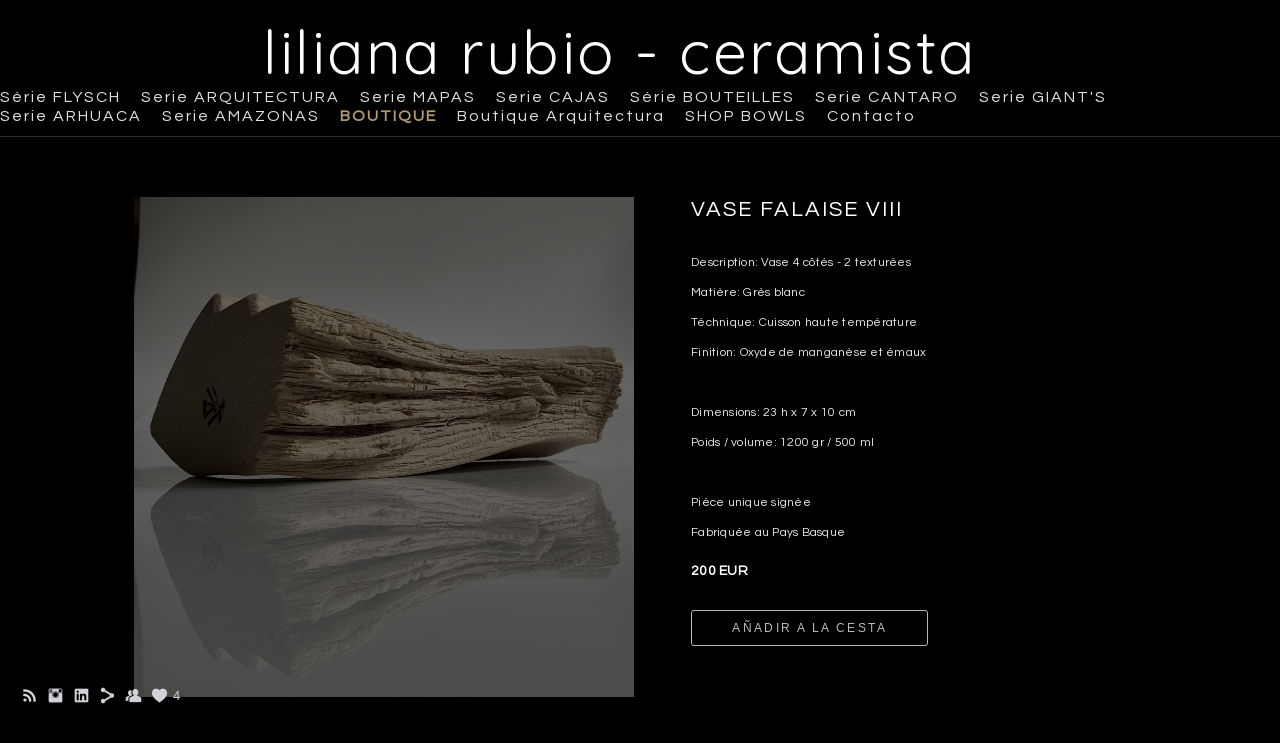

--- FILE ---
content_type: text/html; charset=UTF-8
request_url: https://www.paralelaink.com/boutique/vases409-103
body_size: 8534
content:
<!doctype html>
<html lang="es" site-body ng-controller="baseController" prefix="og: http://ogp.me/ns#">
<head>
        <title>VASE FALAISE VIII</title>
    <base href="/">
    <meta charset="UTF-8">
    <meta http-equiv="X-UA-Compatible" content="IE=edge,chrome=1">
    <meta name="viewport" content="width=device-width, initial-scale=1">

    <link rel="manifest" href="/manifest.webmanifest">

			<meta name="description" content="Jarron flysch acantilado escultura">
	
    <meta name="keywords" content="paralelaink.com, VASE FALAISE VIII, cerámica céramique tableau falaises arquitectura textura flysch gres texture cliffs ceramic art">
    <meta name="generator" content="paralelaink.com">
    <meta name="author" content="paralelaink.com">

    <meta itemprop="name" content="VASE FALAISE VIII">
    <meta itemprop="url" content="https://www.paralelaink.com/boutique/vases409-103">

    <link rel="alternate" type="application/rss+xml" title="RSS VASE FALAISE VIII" href="/extra/rss" />
    <!-- Open Graph data -->
    <meta property="og:title" name="title" content="VASE FALAISE VIII">

	        <meta property="og:description" name="description" content="Jarron flysch acantilado escultura">
	
    <meta property="og:site_name" content="Liliana Rubio - Ceramic Art">
    <meta property="og:url" content="https://www.paralelaink.com/boutique/vases409-103">
    <meta property="og:type" content="website">

            <!--    This part will not change dynamically: except for Gallery image-->

    <meta property="og:image" content="https://dvqlxo2m2q99q.cloudfront.net/000_clients/1031195/page/1031195Cl3ccEsS.jpg">
    <meta property="og:image:height" content="3024">
    <meta property="og:image:width" content="3024">

    
    <meta property="fb:app_id" content="291101395346738">

    <!-- Twitter Card data -->
    <meta name="twitter:url" content="https://www.paralelaink.com/boutique/vases409-103">
    <meta name="twitter:title" content="VASE FALAISE VIII">

			<meta name="twitter:description" content="Jarron flysch acantilado escultura">
	
	<meta name="twitter:site" content="Liliana Rubio - Ceramic Art">
    <meta name="twitter:creator" content="paralelaink.com">

    <link rel="dns-prefetch" href="https://cdn.portfolioboxdns.com">

    	
	<link rel="icon" href="https://dvqlxo2m2q99q.cloudfront.net/000_clients/1031195/file/32x32-1031195XGLtEbP7.ico" type="image/x-icon" />
    <link rel="shortcut icon" href="https://dvqlxo2m2q99q.cloudfront.net/000_clients/1031195/file/32x32-1031195XGLtEbP7.jpg" type="image/jpeg" />
    <link rel="apple-touch-icon" sizes="57x57" href="https://dvqlxo2m2q99q.cloudfront.net/000_clients/1031195/file/57x57-1031195XGLtEbP7.jpg" type="image/jpeg" />
	<link rel="apple-touch-icon" sizes="114x114" href="https://dvqlxo2m2q99q.cloudfront.net/000_clients/1031195/file/114x114-1031195XGLtEbP7.jpg" type="image/jpeg" />
	<link rel="apple-touch-icon" sizes="72x72" href="https://dvqlxo2m2q99q.cloudfront.net/000_clients/1031195/file/72x72-1031195XGLtEbP7.jpg" type="image/jpeg" />
	<link rel="apple-touch-icon" sizes="144x144" href="https://dvqlxo2m2q99q.cloudfront.net/000_clients/1031195/file/144x144-1031195XGLtEbP7.jpg" type="image/jpeg" />
	<link rel="apple-touch-icon" sizes="60x60" href="https://dvqlxo2m2q99q.cloudfront.net/000_clients/1031195/file/60x60-1031195XGLtEbP7.jpg" type="image/jpeg" />
	<link rel="apple-touch-icon" sizes="120x120" href="https://dvqlxo2m2q99q.cloudfront.net/000_clients/1031195/file/120x120-1031195XGLtEbP7.jpg" type="image/jpeg" />
	<link rel="apple-touch-icon" sizes="76x76" href="https://dvqlxo2m2q99q.cloudfront.net/000_clients/1031195/file/76x76-1031195XGLtEbP7.jpg" type="image/jpeg" />
	<link rel="apple-touch-icon" sizes="152x152" href="https://dvqlxo2m2q99q.cloudfront.net/000_clients/1031195/file/152x152-1031195XGLtEbP7.jpg" type="image/jpeg" />
	<link rel="apple-touch-icon" sizes="196x196" href="https://dvqlxo2m2q99q.cloudfront.net/000_clients/1031195/file/196x196-1031195XGLtEbP7.jpg" type="image/jpeg" />
	<link rel="mask-icon" href="https://dvqlxo2m2q99q.cloudfront.net/000_clients/1031195/file/16x16-1031195XGLtEbP7.svg">
	<link rel="icon" href="https://dvqlxo2m2q99q.cloudfront.net/000_clients/1031195/file/196x196-1031195XGLtEbP7.jpg" type="image/jpeg" />
	<link rel="icon" href="https://dvqlxo2m2q99q.cloudfront.net/000_clients/1031195/file/192x192-1031195XGLtEbP7.jpg" type="image/jpeg" />
	<link rel="icon" href="https://dvqlxo2m2q99q.cloudfront.net/000_clients/1031195/file/168x168-1031195XGLtEbP7.jpg" type="image/jpeg" />
	<link rel="icon" href="https://dvqlxo2m2q99q.cloudfront.net/000_clients/1031195/file/96x96-1031195XGLtEbP7.jpg" type="image/jpeg" />
	<link rel="icon" href="https://dvqlxo2m2q99q.cloudfront.net/000_clients/1031195/file/48x48-1031195XGLtEbP7.jpg" type="image/jpeg" />
	<link rel="icon" href="https://dvqlxo2m2q99q.cloudfront.net/000_clients/1031195/file/32x32-1031195XGLtEbP7.jpg" type="image/jpeg" />
	<link rel="icon" href="https://dvqlxo2m2q99q.cloudfront.net/000_clients/1031195/file/16x16-1031195XGLtEbP7.jpg" type="image/jpeg" />
	<link rel="icon" href="https://dvqlxo2m2q99q.cloudfront.net/000_clients/1031195/file/128x128-1031195XGLtEbP7.jpg" type="image/jpeg" />
	<meta name="application-name" content="Liliana Rubio - Ceramic Art"/>
	<meta name="theme-color" content="#000000">
	<meta name="msapplication-config" content="browserconfig.xml" />

	<!-- sourcecss -->
<link rel="stylesheet" href="https://cdn.portfolioboxdns.com/pb3/application/_output/pb.out.front.ver.1764936980995.css" />
<!-- /sourcecss -->

    
            <script>
                var _gaq = _gaq || [];
                

                (function() {
                    var ga = document.createElement('script'); ga.type = 'text/javascript'; ga.async = true;
                    ga.src = ('https:' == document.location.protocol ? 'https://ssl' : 'http://www') + '.google-analytics.com/ga.js';
                    var s = document.getElementsByTagName('script')[0]; s.parentNode.insertBefore(ga, s);
                })();
            </script>
            

</head>
<body id="pb3-body" pb-style="siteBody.getStyles()" style="visibility: hidden;" ng-cloak class="{{siteBody.getClasses()}}" data-rightclick="{{site.EnableRightClick}}" data-imgshadow="{{site.ThumbDecorationHasShadow}}" data-imgradius="{{site.ThumbDecorationBorderRadius}}"  data-imgborder="{{site.ThumbDecorationBorderWidth}}">

<img ng-if="site.LogoDoUseFile == 1" ng-src="{{site.LogoFilePath}}" alt="" style="display:none;">

<pb-scrol-to-top></pb-scrol-to-top>

<div class="containerNgView" ng-view autoscroll="true" page-font-helper></div>

<div class="base" ng-cloak>
    <div ng-if="base.popup.show" class="popup">
        <div class="bg" ng-click="base.popup.close()"></div>
        <div class="content basePopup">
            <div ng-include="base.popup.view"></div>
        </div>
    </div>
</div>

<logout-front></logout-front>

<script src="https://cdn.portfolioboxdns.com/pb3/application/_output/3rd.out.front.ver.js"></script>

<!-- sourcejs -->
<script src="https://cdn.portfolioboxdns.com/pb3/application/_output/pb.out.front.ver.1764936980995.js"></script>
<!-- /sourcejs -->

    <script>
        $(function(){
            $(document).on("contextmenu",function(e){
                return false;
            });
            $("body").on('mousedown',"img",function(){
                return false;
            });
            document.body.style.webkitTouchCallout='none';

	        $(document).on("dragstart", function() {
		        return false;
	        });
        });
    </script>
	<style>
		img {
			user-drag: none;
			user-select: none;
			-moz-user-select: none;
			-webkit-user-drag: none;
			-webkit-user-select: none;
			-ms-user-select: none;
		}
		[data-role="mobile-body"] .type-galleries main .gallery img{
			pointer-events: none;
		}
	</style>

<script>
    var isLoadedFromServer = true;
    var seeLiveMobApp = "";

    if(seeLiveMobApp == true || seeLiveMobApp == 1){
        if(pb.utils.isMobile() == true){
            pbAng.isMobileFront = seeLiveMobApp;
        }
    }
    var serverData = {
        siteJson : {"Guid":"1896TOa8geh17yK","Id":1031195,"Url":"paralelaink.com","IsUnpublished":0,"SecondaryUrl":null,"AccountType":1,"LanguageId":4,"IsSiteLocked":0,"MetaValidationTag":null,"CustomCss":"","CustomHeaderBottom":null,"CustomBodyBottom":"","MobileLogoText":"liliana rubio - ceramista","MobileMenuBoxColor":"#000000","MobileLogoDoUseFile":0,"MobileLogoFileName":null,"MobileLogoFileHeight":null,"MobileLogoFileWidth":null,"MobileLogoFileNameS3Id":null,"MobileLogoFilePath":null,"MobileLogoFontFamily":"'Questrial', sans-serif","MobileLogoFontSize":"14px","MobileLogoFontVariant":"regular","MobileLogoFontColor":"#889299","MobileMenuFontFamily":"'Questrial', sans-serif","MobileMenuFontSize":"14px","MobileMenuFontVariant":"regular","MobileMenuFontColor":"#e0e0e0","MobileMenuIconColor":"#e0e0e0","SiteTitle":"Liliana Rubio - Ceramic Art","SeoKeywords":"cer\u00e1mica c\u00e9ramique tableau falaises arquitectura textura flysch gres texture cliffs ceramic art","SeoDescription":"Bienvenido a la Galeria y Boutique en linea dedicada a mis cer\u00e1micas \u00fanicas en gres como Ceramista de Arte y Arquitecta. Apasionada de las texturas, la arquitectura, los acantilados vascos del flysch, los mapas urbanos, la geometr\u00eda y los acantilados del mundo","ShowSocialMediaLinks":1,"SocialButtonStyle":1,"SocialButtonColor":"#d0d1d9","SocialShowShareButtons":1,"SocialFacebookShareUrl":"https:\/\/www.facebook.com\/Paralela-ink-943601082506687","SocialFacebookUrl":null,"SocialTwitterUrl":null,"SocialFlickrUrl":null,"SocialLinkedInUrl":"https:\/\/www.linkedin.com\/in\/liliana-rubio-pardo-200457105\/","SocialGooglePlusUrl":null,"SocialPinterestUrl":null,"SocialInstagramUrl":"https:\/\/www.instagram.com\/paralelaink\/","SocialBlogUrl":null,"SocialFollowButton":1,"SocialFacebookPicFileName":"1031195UlFELoMh.jpg","SocialHideLikeButton":null,"SocialFacebookPicFileNameS3Id":0,"SocialFacebookPicFilePath":"https:\/\/dvqlxo2m2q99q.cloudfront.net\/000_clients\/1031195\/file\/1031195UlFELoMh.jpg","BgImagePosition":1,"BgUseImage":0,"BgColor":"#000000","BgFileName":null,"BgFileWidth":null,"BgFileHeight":null,"BgFileNameS3Id":null,"BgFilePath":null,"BgBoxColor":"transparent","LogoDoUseFile":0,"LogoText":"liliana rubio - ceramista","LogoFileName":"","LogoFileHeight":null,"LogoFileWidth":null,"LogoFileNameS3Id":null,"LogoFilePath":null,"LogoDisplayHeight":"120px","LogoFontFamily":"'Quicksand', sans-serif","LogoFontVariant":"regular","LogoFontSize":"60px","LogoFontColor":"#ffffff","LogoFontSpacing":"5px","LogoFontUpperCase":0,"ActiveMenuFontIsUnderline":0,"ActiveMenuFontIsItalic":0,"ActiveMenuFontIsBold":1,"ActiveMenuFontColor":"#b39a6b","HoverMenuFontIsUnderline":0,"HoverMenuFontIsItalic":0,"HoverMenuFontIsBold":0,"HoverMenuBackgroundColor":null,"ActiveMenuBackgroundColor":null,"MenuFontFamily":"'Questrial', sans-serif","MenuFontVariant":"regular","MenuFontSize":"16px","MenuFontColor":"#e0e0e0","MenuFontColorHover":"#ffffff","MenuBoxColor":"#000000","MenuBoxBorder":1,"MenuFontSpacing":"8px","MenuFontUpperCase":0,"H1FontFamily":"'Questrial', sans-serif","H1FontVariant":"regular","H1FontColor":"#ffffff","H1FontSize":"22px","H1Spacing":"2px","H1UpperCase":1,"H2FontFamily":"'Questrial', sans-serif","H2FontVariant":"regular","H2FontColor":"#ffffff","H2FontSize":"18px","H2Spacing":"1px","H2UpperCase":1,"H3FontFamily":"'Questrial', sans-serif","H3FontVariant":"regular","H3FontColor":"#ffffff","H3FontSize":"14px","H3Spacing":"1px","H3UpperCase":0,"PFontFamily":"'Questrial', sans-serif","PFontVariant":"regular","PFontColor":"#e8e8e8","PFontSize":"12px","PLineHeight":"30px","PLinkColor":"#b39a6b","PLinkColorHover":"#ffffff","PSpacing":"1px","PUpperCase":0,"ListFontFamily":"'Questrial', sans-serif","ListFontVariant":"regular","ListFontColor":"#e8e8e8","ListFontSize":"11px","ListSpacing":"4px","ListUpperCase":1,"ButtonColor":"#e8e8e8","ButtonHoverColor":"#4d4d4d","ButtonTextColor":"#ffffff","SiteWidth":-1,"ImageQuality":1,"DznLayoutGuid":11,"DsnLayoutViewFile":"top04","DsnLayoutTitle":"top04","DsnLayoutType":"wide","DsnMobileLayoutGuid":9,"DsnMobileLayoutViewFile":"mobilemenu09","DsnMobileLayoutTitle":"mobilemenu09","FaviconFileNameS3Id":0,"FaviconFileName":"144x144-1031195XGLtEbP7.jpg","FaviconFilePath":"https:\/\/dvqlxo2m2q99q.cloudfront.net\/000_clients\/1031195\/file\/144x144-1031195XGLtEbP7.jpg","ThumbDecorationBorderRadius":"0px","ThumbDecorationBorderWidth":"2px","ThumbDecorationBorderColor":"#78787a","ThumbDecorationHasShadow":1,"MobileLogoDisplayHeight":"0px","IsFooterActive":0,"FooterContent":null,"MenuIsInfoBoxActive":0,"MenuInfoBoxText":"","MenuImageFileName":null,"MenuImageFileNameS3Id":null,"MenuImageFilePath":null,"FontCss":"<link id='sitefonts' href='https:\/\/fonts.googleapis.com\/css?subset=latin,latin-ext,greek,cyrillic&family=Questrial:regular|Quicksand:regular' rel='stylesheet' type='text\/css'>","ShopSettings":{"Guid":"1031195GhUw1yxZ","SiteId":1031195,"ShopName":"Paralela Ink","Email":"paralelaink@gmail.com","ResponseSubject":null,"ResponseEmail":"Gracias por su pedido \/ Merci par votre commande \/ Thank you for your order","ReceiptNote":"Tu pedido ser\u00e1 enviado cuando se reciba el pago","PaymentMethod":"stripe","InvoiceDueDays":30,"HasStripeUserData":1,"Address":"23 bis Avenue Andr\u00e9 Ithurralde","Zip":64500,"City":"Saint Jean de Luz","CountryCode":"FR","OrgNr":null,"PayPalEmail":"paralelaink@gmail.com","Currency":"EUR","ShippingInfo":"Env\u00edo a domicilio \/ Livraison \u00e0 domicile \/ Home delivery","ReturnPolicy":"Las caracter\u00edsticas del producto hacen que no se efectuen reembolsos \/ Les characteristiques du produit conduisent \u00e0 ne pas faire des remboursements \/ The product characteristiques don't allow returns","TermsConditions":null,"ShippingRegions":[{"Guid":"10311954RCUF4Lf","SiteId":1031195,"CountryCode":"FR","ShippingCost":0,"created_at":"2024-05-01 11:19:57","updated_at":"2024-05-01 11:19:57"},{"Guid":"1031195eFFmbMuA","SiteId":1031195,"CountryCode":"CA","ShippingCost":15,"created_at":"2024-05-02 10:33:00","updated_at":"2024-05-02 10:33:00"},{"Guid":"1031195gYEKm3OO","SiteId":1031195,"CountryCode":"EU","ShippingCost":0,"created_at":"2020-04-27 18:08:19","updated_at":"2020-04-27 18:08:19"},{"Guid":"1031195l158FkeY","SiteId":1031195,"CountryCode":"CO","ShippingCost":15,"created_at":"2024-05-01 11:18:27","updated_at":"2024-05-01 11:18:27"},{"Guid":"1031195lHVwLjrL","SiteId":1031195,"CountryCode":"US","ShippingCost":15,"created_at":"2024-05-01 11:19:27","updated_at":"2024-05-01 11:19:27"},{"Guid":"1031195QwChQchD","SiteId":1031195,"CountryCode":"GB","ShippingCost":0,"created_at":"2020-09-19 19:22:25","updated_at":"2020-09-19 19:22:25"},{"Guid":"1031195ZFdzG6h1","SiteId":1031195,"CountryCode":"ES","ShippingCost":0,"created_at":"2024-05-01 11:18:57","updated_at":"2024-05-01 11:18:57"}],"TaxRegions":[{"Guid":"1031195JDfcwcWu","CountryCode":"EU","TaxPercent":0,"SiteId":1031195,"created_at":"2020-04-27 18:08:49","updated_at":"2020-04-27 18:08:49"},{"Guid":"1031195WHRm6cJ5","CountryCode":"GB","TaxPercent":0,"SiteId":1031195,"created_at":"2020-09-19 19:23:24","updated_at":"2020-09-19 19:23:24"}]},"UserTranslatedText":{"Guid":"1031195FB6wzv7j","SiteId":1031195,"Message":"Mensaje","YourName":"Tu nombre","EnterTheLetters":"Introduce las letras","Send":"Enviar","ThankYou":"Gracias","Refresh":"Actualizar","Follow":"Seguir","Comment":"Comentar","Share":"Compartir","CommentOnPage":"Comentar en la p\u00e1gina","ShareTheSite":"Compartir el sitio","ShareThePage":"Compartir la p\u00e1gina","AddToCart":"A\u00f1adir a la cesta","ItemWasAddedToTheCart":"El art\u00edculo fue a\u00f1adido a la cesta","Item":"Art\u00edculo","YourCart":"Tu cesta","YourInfo":"Tu informaci\u00f3n","Quantity":"Cantidad","Product":"Producto","ItemInCart":"Art\u00edculo en la cesta","BillingAddress":"Direcci\u00f3n de facturaci\u00f3n","ShippingAddress":"Direcci\u00f3n de Env\u00edo","OrderSummary":"Resumen del pedido","ProceedToPay":"Proceder al pago","Payment":"Pago","CardPayTitle":"Informaci\u00f3n de tarjeta de cr\u00e9dito","PaypalPayTitle":"Esta tienda usa PayPal para procesar el pago","InvoicePayTitle":"Esta tienda usa facturas para cobrar el pago","ProceedToPaypal":"Continua a Paypal para pagar","ConfirmInvoice":"Confirmar y recibir factura","NameOnCard":"Nombre en la tarjeta","APrice":"Un precio","Options":"Opciones","SelectYourCountry":"Selecciona tu pa\u00eds","Remove":"Eliminar","NetPrice":"Precio neto","Vat":"IVA","ShippingCost":"Coste del env\u00edo","TotalPrice":"Precio total","Name":"Nombre","Address":"Direcci\u00f3n","Zip":"C\u00f3digo postal","City":"Ciudad","State":"Provincia","Country":"Pa\u00eds","Email":"Correo electr\u00f3nico","Phone":"Tel\u00e9fono","ShippingInfo":"Informaci\u00f3n de env\u00edo","Checkout":"Pagar","Organization":"Organizaci\u00f3n","DescriptionOrder":"Descripci\u00f3n","InvoiceDate":"Fecha de la factura","ReceiptDate":"Fecha del recibo","AmountDue":"Cantidad debida","AmountPaid":"Cantidad pagada","ConfirmAndCheckout":"Confirmar y Pagar","Back":"Volver","Pay":"Pagar","ClickToPay":"Clic Para Pagar","AnErrorHasOccurred":"Se Ha Producido Un Error","PleaseContactUs":"Por Favor Cont\u00e1ctanos","Receipt":"Recibo","Print":"Imprimir","Date":"Fecha","OrderNr":"Numero de pedido","PayedWith":"Pagado con","Seller":"Vendedor","HereIsYourReceipt":"Aqu\u00ed Est\u00e1 tu Recibo","AcceptTheTerms":"Acepta las condiciones","Unsubscribe":"Darse de baja","ViewThisOnline":"Ver online","Price":"Precio","SubTotal":"Subtotal","Tax":"Impuesto","OrderCompleteMessage":"Por favor descarga tu recibo.","DownloadReceipt":"Descargar recibo","ReturnTo":"Volver al sitio","ItemPurchasedFrom":"los art\u00edculos fueron comprados de","SameAs":"Igual que","SoldOut":"AGOTADO","ThisPageIsLocked":"La p\u00e1gina est\u00e1 bloqueada","Invoice":"Factura","BillTo":"Cobrar a:","Ref":"N\u00ba de referencia.","DueDate":"Fecha de vencimiento","Notes":"Notas:","CookieMessage":"Usamos cookies para brindarte la mejor experiencia en nuestro sitio. Al continuar utilizando este sitio web, estas aceptando el uso de cookies.","CompleteOrder":"\u00a1Gracias por tu pedido!","Prev":"Anterior","Next":"Siguiente","Tags":"Etiquetas","Description":"Descripci\u00f3n","Educations":"Educaci\u00f3n","Experiences":"Experiencia","Awards":"Premios","Exhibitions":"Exhibiciones","Skills":"Habilidades","Interests":"Intereses","Languages":"Idiomas","Contacts":"Contactos","Present":"Actual","created_at":"2018-04-07 12:24:50","updated_at":"2018-04-07 12:24:50"},"GoogleAnalyticsSnippet":"googleacbbc18e6d5ad5f4","GoogleAnalyticsObjects":"{\"objType\":\"_gaq\",\"account\":\"\"}","EnableRightClick":null,"EnableCookie":0,"EnableRSS":1,"SiteBGThumb":null,"ClubType":null,"ClubMemberAtSiteId":null,"ProfileImageFileName":null,"ProfileImageS3Id":null,"CoverImageFileName":null,"CoverImageS3Id":null,"ProfileImageFilePath":null,"CoverImageFilePath":null,"StandardBgImage":null,"NrOfProLikes":4,"NrOfFreeLikes":0,"NrOfLikes":4,"ClientCountryCode":"FR","HasRequestedSSLCert":3,"CertNextUpdateDate":1733447916,"IsFlickrWizardComplete":null,"FlickrNsId":null,"SignUpAccountType":null,"created_at":1523096690000},
        pageJson : '',
        menuJson : [{"Guid":"1031195uQtuXtRJ","SiteId":1031195,"PageGuid":"1031195PggP0adr","Title":"S\u00e9rie FLYSCH","Url":"\/flysch","Target":"_self","ListOrder":0,"ParentGuid":null,"created_at":"2018-04-07 12:32:02","updated_at":"2021-11-26 17:16:31","Children":[]},{"Guid":"10311957NyUvaZV","SiteId":1031195,"PageGuid":"1031195jDY79Qtb","Title":"Serie ARQUITECTURA","Url":"\/arquitectura","Target":"_self","ListOrder":1,"ParentGuid":null,"created_at":"2018-11-09 12:29:46","updated_at":"2025-01-16 11:17:22","Children":[]},{"Guid":"10311959wGRNOPb","SiteId":1031195,"PageGuid":"1031195ccYNrFsj","Title":"Serie MAPAS","Url":"\/mapas","Target":"_self","ListOrder":2,"ParentGuid":null,"created_at":"2020-09-22 13:03:13","updated_at":"2020-10-06 12:01:44","Children":[]},{"Guid":"1031195nLQcXmoE","SiteId":1031195,"PageGuid":"1031195nPM2tsEs","Title":"Serie CAJAS","Url":"\/cajas","Target":"_self","ListOrder":3,"ParentGuid":null,"created_at":"2018-11-09 10:10:31","updated_at":"2025-01-16 11:17:22","Children":[]},{"Guid":"1031195Jz6O1rXn","SiteId":1031195,"PageGuid":"10311952CMw055e","Title":"S\u00e9rie BOUTEILLES","Url":"\/bouteilles","Target":"_self","ListOrder":4,"ParentGuid":null,"created_at":"2018-11-09 10:40:22","updated_at":"2025-01-16 11:17:22","Children":[]},{"Guid":"1031195OMgPNeWp","SiteId":1031195,"PageGuid":"1031195QAFwjuIS","Title":"Serie CANTARO","Url":"\/cantaro","Target":"_self","ListOrder":5,"ParentGuid":null,"created_at":"2018-04-09 15:49:01","updated_at":"2025-01-16 11:17:52","Children":[]},{"Guid":"10311953tB1IncQ","SiteId":1031195,"PageGuid":"1031195vFNUzDic","Title":"Serie GIANT&#039;S","Url":"\/gcw","Target":"_self","ListOrder":6,"ParentGuid":null,"created_at":"2020-09-19 18:04:54","updated_at":"2025-01-16 11:17:52","Children":[]},{"Guid":"1031195SEFO9Taq","SiteId":1031195,"PageGuid":"1031195nueud5KE","Title":"Serie ARHUACA","Url":"\/arhuaca","Target":"_self","ListOrder":7,"ParentGuid":null,"created_at":"2018-04-07 13:27:02","updated_at":"2025-01-16 11:17:52","Children":[]},{"Guid":"1031195bONCucWy","SiteId":1031195,"PageGuid":"1031195x9FDVQFX","Title":"Serie AMAZONAS","Url":"\/amazonas","Target":"_self","ListOrder":8,"ParentGuid":null,"created_at":"2018-04-14 11:44:16","updated_at":"2025-01-16 11:17:52","Children":[]},{"Guid":"1031195zKy5ryEK","SiteId":1031195,"PageGuid":"1031195pUeBWj8d","Title":"BOUTIQUE","Url":"\/boutique","Target":"_self","ListOrder":9,"ParentGuid":null,"created_at":"2018-11-09 10:40:22","updated_at":"2020-10-06 12:01:44","Children":[]},{"Guid":"10311952CrfFD4e","SiteId":1031195,"PageGuid":"10311956RF7LZMq","Title":"Boutique Arquitectura","Url":"\/boutiqueseriearquitectura","Target":"_self","ListOrder":10,"ParentGuid":null,"created_at":"2024-11-19 19:02:00","updated_at":"2025-06-25 18:29:42","Children":[]},{"Guid":"10311958A9TVmG4","SiteId":1031195,"PageGuid":"1031195Ky5vHs2B","Title":"SHOP BOWLS","Url":"\/bowls-limitededition","Target":"_self","ListOrder":11,"ParentGuid":null,"created_at":"2024-04-24 10:09:50","updated_at":"2025-06-25 18:30:12","Children":[]},{"Guid":"1031195noAXR3tT","SiteId":1031195,"PageGuid":"1031195jCtyJsgz","Title":"Contacto","Url":"\/contacto","Target":"_self","ListOrder":12,"ParentGuid":null,"created_at":"2018-04-07 17:01:14","updated_at":"2025-06-25 18:30:12","Children":[]}],
        timestamp: 1765541661,
        resourceVer: 379,
        frontDictionaryJson: {"common":{"text404":"La p\u00e1gina que est\u00e1s buscando no existe","noStartPage":"No tienes ninguna p\u00e1gina de inicio","noStartPageText1":"Utiliza cualquier p\u00e1gina como p\u00e1gina de inicio o crea una nueva p\u00e1gina.","noStartPageText2":"\u00bfC\u00f3mo se utiliza una p\u00e1gina existente como p\u00e1gina de inicio?","noStartPageText3":"- Haz clic en P\u00c1GINAS (en el panel de administrador de la derecha)","noStartPageText4":"- Haz clic en la p\u00e1gina que deseas tener como p\u00e1gina de inicio.","noStartPageText5":"- Mueve el bot\u00f3n de la p\u00e1gina de Inicio.","noStartPage2":"Esta p\u00e1gina web no tiene ninguna p\u00e1gina de inicio","loginAt":"Accede a","toManage":"para administrar la p\u00e1gina web.","toAddContent":"para a\u00f1adir contenido.","noContent1":"Crea tu primera p\u00e1gina","noContent11":"Crea tu primera p\u00e1gina","noContent111":"Haz clic en Nueva p\u00e1gina","noContent2":"Haz clic en <span>nueva p\u00e1gina<\/span> para a\u00f1adir contenido a las galer\u00edas, blogs, tienda y mucho m\u00e1s","noContent":"Esta p\u00e1gina web no tiene ning\u00fan contenido","onlinePortfolioWebsite":"Portfolio web en l\u00ednea","addToCartMessage":"El art\u00edculo se ha a\u00f1adido a tu cesta","iaccepthe":"Acepto los","termsandconditions":"t\u00e9rminos y condiciones","andthe":"y la","returnpolicy":"pol\u00edtica de devoluciones","admin":"Administrador","back":"Volver","edit":"Editar","appreciate":"Valorar","portfolioboxLikes":"Portfoliobox Me gustas","like":"Me gusta","youCanOnlyLikeOnce":"Solo puedes darle a Me gusta una vez","search":"Buscar","blog":"blog","allow":"Allow","allowNecessary":"Allow Necessary","leaveWebsite":"Leave Website"},"monthName":{"january":"enero","february":"febrero","march":"marzo","april":"abril","may":"mayo","june":"junio","july":"julio","august":"agosto","september":"septiembre","october":"octubre","november":"noviembre","december":"diciembre"}}    };

    var allowinfscroll = "false";
    allowinfscroll = (allowinfscroll == undefined) ? true : (allowinfscroll == 'true') ? true : false;

    var isAdmin = false;
    var addScroll = false;
    var expTimer = false;

    $('body').css({
        visibility: 'visible'
    });

    pb.initializer.start(serverData,isAdmin,function(){
        pbAng.App.start();
    });

    //add for custom JS
    var tempObj = {};
</script>

<script>
    window.pb_analytic = {
        ver: 3,
        s_id: (pb && pb.data && pb.data.site) ? pb.data.site.Id : 0,
        h_s_id: "05570687b20f43cd5392e7df3be675cf",
    }
</script>
<script defer src="https://cdn.portfolioboxdns.com/0000_static/app/analytics.min.js"></script>


<!--<script type="text/javascript" src="https://maps.google.com/maps/api/js?sensor=true"></script>-->


                    <script type="application/ld+json">
                    {
                        "@context": "https://schema.org/",
                        "@type": "WebSite",
                        "url": "https://www.paralelaink.com/boutique",
                        "name": "Liliana Rubio - Ceramic Art",
                        "author": {
                            "@type": "Person",
                            "name": "Liliana Rubio"
                        },
                        "description": "Bienvenido a la Galeria y Boutique en linea dedicada a mis cerámicas únicas en gres como Ceramista de Arte y Arquitecta. Apasionada de las texturas, la arquitectura, los acantilados vascos del flysch, los mapas urbanos, la geometría y los acantilados del mundo",
                        "publisher": "Liliana Rubio - Ceramic Art"
                    }
                    </script>
                
                        <script type="application/ld+json">
                        {
                            "@context": "https://schema.org/",
                            "@type": "Product",
                            "url": "https://www.paralelaink.com/boutique/vases409-103",
                            "description": "



Description: Vase 4 côtés - 2 texturées

Matière: Grès blanc
Téchnique: Cuisson haute température

Finition: ",
                            "name": "VASE FALAISE VIII",
                            "offers": {
                                "@type": "Offer",
                                "price": "200",
                                "priceCurrency": "EUR"
                        ,
                                    "availability": "https://schema.org/InStock"
                                }
                            ,"image":[
                                {
                                    "@type": "ImageObject",
                                    "image": "https://dvqlxo2m2q99q.cloudfront.net/000_clients/1031195/page/1031195Cl3ccEsS.jpg",
                                    "contentUrl": "https://dvqlxo2m2q99q.cloudfront.net/000_clients/1031195/page/1031195Cl3ccEsS.jpg",
                                    "description": "VASE FALAISE VIII",
                                    "name": "VASE FALAISE VIII",
                                    "height": "3024",
                                    "width": "3024"
                                }
                                ]
                        }
                        </script>
                        
<script src="https://www.google.com/recaptcha/api.js?render=explicit" defer></script>

</body>
<return-to-mobile-app></return-to-mobile-app>
<public-cookie></public-cookie>
</html>